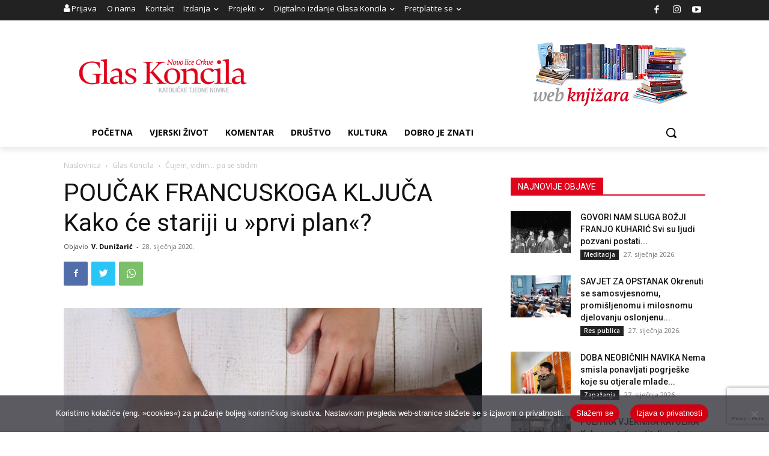

--- FILE ---
content_type: text/html; charset=utf-8
request_url: https://www.google.com/recaptcha/api2/anchor?ar=1&k=6LdAkoAUAAAAAIYRdkLx7_csStnjw-L6WY2aX7cP&co=aHR0cHM6Ly93d3cuZ2xhcy1rb25jaWxhLmhyOjQ0Mw..&hl=en&v=N67nZn4AqZkNcbeMu4prBgzg&size=invisible&anchor-ms=20000&execute-ms=30000&cb=cqi54pwsyi64
body_size: 48453
content:
<!DOCTYPE HTML><html dir="ltr" lang="en"><head><meta http-equiv="Content-Type" content="text/html; charset=UTF-8">
<meta http-equiv="X-UA-Compatible" content="IE=edge">
<title>reCAPTCHA</title>
<style type="text/css">
/* cyrillic-ext */
@font-face {
  font-family: 'Roboto';
  font-style: normal;
  font-weight: 400;
  font-stretch: 100%;
  src: url(//fonts.gstatic.com/s/roboto/v48/KFO7CnqEu92Fr1ME7kSn66aGLdTylUAMa3GUBHMdazTgWw.woff2) format('woff2');
  unicode-range: U+0460-052F, U+1C80-1C8A, U+20B4, U+2DE0-2DFF, U+A640-A69F, U+FE2E-FE2F;
}
/* cyrillic */
@font-face {
  font-family: 'Roboto';
  font-style: normal;
  font-weight: 400;
  font-stretch: 100%;
  src: url(//fonts.gstatic.com/s/roboto/v48/KFO7CnqEu92Fr1ME7kSn66aGLdTylUAMa3iUBHMdazTgWw.woff2) format('woff2');
  unicode-range: U+0301, U+0400-045F, U+0490-0491, U+04B0-04B1, U+2116;
}
/* greek-ext */
@font-face {
  font-family: 'Roboto';
  font-style: normal;
  font-weight: 400;
  font-stretch: 100%;
  src: url(//fonts.gstatic.com/s/roboto/v48/KFO7CnqEu92Fr1ME7kSn66aGLdTylUAMa3CUBHMdazTgWw.woff2) format('woff2');
  unicode-range: U+1F00-1FFF;
}
/* greek */
@font-face {
  font-family: 'Roboto';
  font-style: normal;
  font-weight: 400;
  font-stretch: 100%;
  src: url(//fonts.gstatic.com/s/roboto/v48/KFO7CnqEu92Fr1ME7kSn66aGLdTylUAMa3-UBHMdazTgWw.woff2) format('woff2');
  unicode-range: U+0370-0377, U+037A-037F, U+0384-038A, U+038C, U+038E-03A1, U+03A3-03FF;
}
/* math */
@font-face {
  font-family: 'Roboto';
  font-style: normal;
  font-weight: 400;
  font-stretch: 100%;
  src: url(//fonts.gstatic.com/s/roboto/v48/KFO7CnqEu92Fr1ME7kSn66aGLdTylUAMawCUBHMdazTgWw.woff2) format('woff2');
  unicode-range: U+0302-0303, U+0305, U+0307-0308, U+0310, U+0312, U+0315, U+031A, U+0326-0327, U+032C, U+032F-0330, U+0332-0333, U+0338, U+033A, U+0346, U+034D, U+0391-03A1, U+03A3-03A9, U+03B1-03C9, U+03D1, U+03D5-03D6, U+03F0-03F1, U+03F4-03F5, U+2016-2017, U+2034-2038, U+203C, U+2040, U+2043, U+2047, U+2050, U+2057, U+205F, U+2070-2071, U+2074-208E, U+2090-209C, U+20D0-20DC, U+20E1, U+20E5-20EF, U+2100-2112, U+2114-2115, U+2117-2121, U+2123-214F, U+2190, U+2192, U+2194-21AE, U+21B0-21E5, U+21F1-21F2, U+21F4-2211, U+2213-2214, U+2216-22FF, U+2308-230B, U+2310, U+2319, U+231C-2321, U+2336-237A, U+237C, U+2395, U+239B-23B7, U+23D0, U+23DC-23E1, U+2474-2475, U+25AF, U+25B3, U+25B7, U+25BD, U+25C1, U+25CA, U+25CC, U+25FB, U+266D-266F, U+27C0-27FF, U+2900-2AFF, U+2B0E-2B11, U+2B30-2B4C, U+2BFE, U+3030, U+FF5B, U+FF5D, U+1D400-1D7FF, U+1EE00-1EEFF;
}
/* symbols */
@font-face {
  font-family: 'Roboto';
  font-style: normal;
  font-weight: 400;
  font-stretch: 100%;
  src: url(//fonts.gstatic.com/s/roboto/v48/KFO7CnqEu92Fr1ME7kSn66aGLdTylUAMaxKUBHMdazTgWw.woff2) format('woff2');
  unicode-range: U+0001-000C, U+000E-001F, U+007F-009F, U+20DD-20E0, U+20E2-20E4, U+2150-218F, U+2190, U+2192, U+2194-2199, U+21AF, U+21E6-21F0, U+21F3, U+2218-2219, U+2299, U+22C4-22C6, U+2300-243F, U+2440-244A, U+2460-24FF, U+25A0-27BF, U+2800-28FF, U+2921-2922, U+2981, U+29BF, U+29EB, U+2B00-2BFF, U+4DC0-4DFF, U+FFF9-FFFB, U+10140-1018E, U+10190-1019C, U+101A0, U+101D0-101FD, U+102E0-102FB, U+10E60-10E7E, U+1D2C0-1D2D3, U+1D2E0-1D37F, U+1F000-1F0FF, U+1F100-1F1AD, U+1F1E6-1F1FF, U+1F30D-1F30F, U+1F315, U+1F31C, U+1F31E, U+1F320-1F32C, U+1F336, U+1F378, U+1F37D, U+1F382, U+1F393-1F39F, U+1F3A7-1F3A8, U+1F3AC-1F3AF, U+1F3C2, U+1F3C4-1F3C6, U+1F3CA-1F3CE, U+1F3D4-1F3E0, U+1F3ED, U+1F3F1-1F3F3, U+1F3F5-1F3F7, U+1F408, U+1F415, U+1F41F, U+1F426, U+1F43F, U+1F441-1F442, U+1F444, U+1F446-1F449, U+1F44C-1F44E, U+1F453, U+1F46A, U+1F47D, U+1F4A3, U+1F4B0, U+1F4B3, U+1F4B9, U+1F4BB, U+1F4BF, U+1F4C8-1F4CB, U+1F4D6, U+1F4DA, U+1F4DF, U+1F4E3-1F4E6, U+1F4EA-1F4ED, U+1F4F7, U+1F4F9-1F4FB, U+1F4FD-1F4FE, U+1F503, U+1F507-1F50B, U+1F50D, U+1F512-1F513, U+1F53E-1F54A, U+1F54F-1F5FA, U+1F610, U+1F650-1F67F, U+1F687, U+1F68D, U+1F691, U+1F694, U+1F698, U+1F6AD, U+1F6B2, U+1F6B9-1F6BA, U+1F6BC, U+1F6C6-1F6CF, U+1F6D3-1F6D7, U+1F6E0-1F6EA, U+1F6F0-1F6F3, U+1F6F7-1F6FC, U+1F700-1F7FF, U+1F800-1F80B, U+1F810-1F847, U+1F850-1F859, U+1F860-1F887, U+1F890-1F8AD, U+1F8B0-1F8BB, U+1F8C0-1F8C1, U+1F900-1F90B, U+1F93B, U+1F946, U+1F984, U+1F996, U+1F9E9, U+1FA00-1FA6F, U+1FA70-1FA7C, U+1FA80-1FA89, U+1FA8F-1FAC6, U+1FACE-1FADC, U+1FADF-1FAE9, U+1FAF0-1FAF8, U+1FB00-1FBFF;
}
/* vietnamese */
@font-face {
  font-family: 'Roboto';
  font-style: normal;
  font-weight: 400;
  font-stretch: 100%;
  src: url(//fonts.gstatic.com/s/roboto/v48/KFO7CnqEu92Fr1ME7kSn66aGLdTylUAMa3OUBHMdazTgWw.woff2) format('woff2');
  unicode-range: U+0102-0103, U+0110-0111, U+0128-0129, U+0168-0169, U+01A0-01A1, U+01AF-01B0, U+0300-0301, U+0303-0304, U+0308-0309, U+0323, U+0329, U+1EA0-1EF9, U+20AB;
}
/* latin-ext */
@font-face {
  font-family: 'Roboto';
  font-style: normal;
  font-weight: 400;
  font-stretch: 100%;
  src: url(//fonts.gstatic.com/s/roboto/v48/KFO7CnqEu92Fr1ME7kSn66aGLdTylUAMa3KUBHMdazTgWw.woff2) format('woff2');
  unicode-range: U+0100-02BA, U+02BD-02C5, U+02C7-02CC, U+02CE-02D7, U+02DD-02FF, U+0304, U+0308, U+0329, U+1D00-1DBF, U+1E00-1E9F, U+1EF2-1EFF, U+2020, U+20A0-20AB, U+20AD-20C0, U+2113, U+2C60-2C7F, U+A720-A7FF;
}
/* latin */
@font-face {
  font-family: 'Roboto';
  font-style: normal;
  font-weight: 400;
  font-stretch: 100%;
  src: url(//fonts.gstatic.com/s/roboto/v48/KFO7CnqEu92Fr1ME7kSn66aGLdTylUAMa3yUBHMdazQ.woff2) format('woff2');
  unicode-range: U+0000-00FF, U+0131, U+0152-0153, U+02BB-02BC, U+02C6, U+02DA, U+02DC, U+0304, U+0308, U+0329, U+2000-206F, U+20AC, U+2122, U+2191, U+2193, U+2212, U+2215, U+FEFF, U+FFFD;
}
/* cyrillic-ext */
@font-face {
  font-family: 'Roboto';
  font-style: normal;
  font-weight: 500;
  font-stretch: 100%;
  src: url(//fonts.gstatic.com/s/roboto/v48/KFO7CnqEu92Fr1ME7kSn66aGLdTylUAMa3GUBHMdazTgWw.woff2) format('woff2');
  unicode-range: U+0460-052F, U+1C80-1C8A, U+20B4, U+2DE0-2DFF, U+A640-A69F, U+FE2E-FE2F;
}
/* cyrillic */
@font-face {
  font-family: 'Roboto';
  font-style: normal;
  font-weight: 500;
  font-stretch: 100%;
  src: url(//fonts.gstatic.com/s/roboto/v48/KFO7CnqEu92Fr1ME7kSn66aGLdTylUAMa3iUBHMdazTgWw.woff2) format('woff2');
  unicode-range: U+0301, U+0400-045F, U+0490-0491, U+04B0-04B1, U+2116;
}
/* greek-ext */
@font-face {
  font-family: 'Roboto';
  font-style: normal;
  font-weight: 500;
  font-stretch: 100%;
  src: url(//fonts.gstatic.com/s/roboto/v48/KFO7CnqEu92Fr1ME7kSn66aGLdTylUAMa3CUBHMdazTgWw.woff2) format('woff2');
  unicode-range: U+1F00-1FFF;
}
/* greek */
@font-face {
  font-family: 'Roboto';
  font-style: normal;
  font-weight: 500;
  font-stretch: 100%;
  src: url(//fonts.gstatic.com/s/roboto/v48/KFO7CnqEu92Fr1ME7kSn66aGLdTylUAMa3-UBHMdazTgWw.woff2) format('woff2');
  unicode-range: U+0370-0377, U+037A-037F, U+0384-038A, U+038C, U+038E-03A1, U+03A3-03FF;
}
/* math */
@font-face {
  font-family: 'Roboto';
  font-style: normal;
  font-weight: 500;
  font-stretch: 100%;
  src: url(//fonts.gstatic.com/s/roboto/v48/KFO7CnqEu92Fr1ME7kSn66aGLdTylUAMawCUBHMdazTgWw.woff2) format('woff2');
  unicode-range: U+0302-0303, U+0305, U+0307-0308, U+0310, U+0312, U+0315, U+031A, U+0326-0327, U+032C, U+032F-0330, U+0332-0333, U+0338, U+033A, U+0346, U+034D, U+0391-03A1, U+03A3-03A9, U+03B1-03C9, U+03D1, U+03D5-03D6, U+03F0-03F1, U+03F4-03F5, U+2016-2017, U+2034-2038, U+203C, U+2040, U+2043, U+2047, U+2050, U+2057, U+205F, U+2070-2071, U+2074-208E, U+2090-209C, U+20D0-20DC, U+20E1, U+20E5-20EF, U+2100-2112, U+2114-2115, U+2117-2121, U+2123-214F, U+2190, U+2192, U+2194-21AE, U+21B0-21E5, U+21F1-21F2, U+21F4-2211, U+2213-2214, U+2216-22FF, U+2308-230B, U+2310, U+2319, U+231C-2321, U+2336-237A, U+237C, U+2395, U+239B-23B7, U+23D0, U+23DC-23E1, U+2474-2475, U+25AF, U+25B3, U+25B7, U+25BD, U+25C1, U+25CA, U+25CC, U+25FB, U+266D-266F, U+27C0-27FF, U+2900-2AFF, U+2B0E-2B11, U+2B30-2B4C, U+2BFE, U+3030, U+FF5B, U+FF5D, U+1D400-1D7FF, U+1EE00-1EEFF;
}
/* symbols */
@font-face {
  font-family: 'Roboto';
  font-style: normal;
  font-weight: 500;
  font-stretch: 100%;
  src: url(//fonts.gstatic.com/s/roboto/v48/KFO7CnqEu92Fr1ME7kSn66aGLdTylUAMaxKUBHMdazTgWw.woff2) format('woff2');
  unicode-range: U+0001-000C, U+000E-001F, U+007F-009F, U+20DD-20E0, U+20E2-20E4, U+2150-218F, U+2190, U+2192, U+2194-2199, U+21AF, U+21E6-21F0, U+21F3, U+2218-2219, U+2299, U+22C4-22C6, U+2300-243F, U+2440-244A, U+2460-24FF, U+25A0-27BF, U+2800-28FF, U+2921-2922, U+2981, U+29BF, U+29EB, U+2B00-2BFF, U+4DC0-4DFF, U+FFF9-FFFB, U+10140-1018E, U+10190-1019C, U+101A0, U+101D0-101FD, U+102E0-102FB, U+10E60-10E7E, U+1D2C0-1D2D3, U+1D2E0-1D37F, U+1F000-1F0FF, U+1F100-1F1AD, U+1F1E6-1F1FF, U+1F30D-1F30F, U+1F315, U+1F31C, U+1F31E, U+1F320-1F32C, U+1F336, U+1F378, U+1F37D, U+1F382, U+1F393-1F39F, U+1F3A7-1F3A8, U+1F3AC-1F3AF, U+1F3C2, U+1F3C4-1F3C6, U+1F3CA-1F3CE, U+1F3D4-1F3E0, U+1F3ED, U+1F3F1-1F3F3, U+1F3F5-1F3F7, U+1F408, U+1F415, U+1F41F, U+1F426, U+1F43F, U+1F441-1F442, U+1F444, U+1F446-1F449, U+1F44C-1F44E, U+1F453, U+1F46A, U+1F47D, U+1F4A3, U+1F4B0, U+1F4B3, U+1F4B9, U+1F4BB, U+1F4BF, U+1F4C8-1F4CB, U+1F4D6, U+1F4DA, U+1F4DF, U+1F4E3-1F4E6, U+1F4EA-1F4ED, U+1F4F7, U+1F4F9-1F4FB, U+1F4FD-1F4FE, U+1F503, U+1F507-1F50B, U+1F50D, U+1F512-1F513, U+1F53E-1F54A, U+1F54F-1F5FA, U+1F610, U+1F650-1F67F, U+1F687, U+1F68D, U+1F691, U+1F694, U+1F698, U+1F6AD, U+1F6B2, U+1F6B9-1F6BA, U+1F6BC, U+1F6C6-1F6CF, U+1F6D3-1F6D7, U+1F6E0-1F6EA, U+1F6F0-1F6F3, U+1F6F7-1F6FC, U+1F700-1F7FF, U+1F800-1F80B, U+1F810-1F847, U+1F850-1F859, U+1F860-1F887, U+1F890-1F8AD, U+1F8B0-1F8BB, U+1F8C0-1F8C1, U+1F900-1F90B, U+1F93B, U+1F946, U+1F984, U+1F996, U+1F9E9, U+1FA00-1FA6F, U+1FA70-1FA7C, U+1FA80-1FA89, U+1FA8F-1FAC6, U+1FACE-1FADC, U+1FADF-1FAE9, U+1FAF0-1FAF8, U+1FB00-1FBFF;
}
/* vietnamese */
@font-face {
  font-family: 'Roboto';
  font-style: normal;
  font-weight: 500;
  font-stretch: 100%;
  src: url(//fonts.gstatic.com/s/roboto/v48/KFO7CnqEu92Fr1ME7kSn66aGLdTylUAMa3OUBHMdazTgWw.woff2) format('woff2');
  unicode-range: U+0102-0103, U+0110-0111, U+0128-0129, U+0168-0169, U+01A0-01A1, U+01AF-01B0, U+0300-0301, U+0303-0304, U+0308-0309, U+0323, U+0329, U+1EA0-1EF9, U+20AB;
}
/* latin-ext */
@font-face {
  font-family: 'Roboto';
  font-style: normal;
  font-weight: 500;
  font-stretch: 100%;
  src: url(//fonts.gstatic.com/s/roboto/v48/KFO7CnqEu92Fr1ME7kSn66aGLdTylUAMa3KUBHMdazTgWw.woff2) format('woff2');
  unicode-range: U+0100-02BA, U+02BD-02C5, U+02C7-02CC, U+02CE-02D7, U+02DD-02FF, U+0304, U+0308, U+0329, U+1D00-1DBF, U+1E00-1E9F, U+1EF2-1EFF, U+2020, U+20A0-20AB, U+20AD-20C0, U+2113, U+2C60-2C7F, U+A720-A7FF;
}
/* latin */
@font-face {
  font-family: 'Roboto';
  font-style: normal;
  font-weight: 500;
  font-stretch: 100%;
  src: url(//fonts.gstatic.com/s/roboto/v48/KFO7CnqEu92Fr1ME7kSn66aGLdTylUAMa3yUBHMdazQ.woff2) format('woff2');
  unicode-range: U+0000-00FF, U+0131, U+0152-0153, U+02BB-02BC, U+02C6, U+02DA, U+02DC, U+0304, U+0308, U+0329, U+2000-206F, U+20AC, U+2122, U+2191, U+2193, U+2212, U+2215, U+FEFF, U+FFFD;
}
/* cyrillic-ext */
@font-face {
  font-family: 'Roboto';
  font-style: normal;
  font-weight: 900;
  font-stretch: 100%;
  src: url(//fonts.gstatic.com/s/roboto/v48/KFO7CnqEu92Fr1ME7kSn66aGLdTylUAMa3GUBHMdazTgWw.woff2) format('woff2');
  unicode-range: U+0460-052F, U+1C80-1C8A, U+20B4, U+2DE0-2DFF, U+A640-A69F, U+FE2E-FE2F;
}
/* cyrillic */
@font-face {
  font-family: 'Roboto';
  font-style: normal;
  font-weight: 900;
  font-stretch: 100%;
  src: url(//fonts.gstatic.com/s/roboto/v48/KFO7CnqEu92Fr1ME7kSn66aGLdTylUAMa3iUBHMdazTgWw.woff2) format('woff2');
  unicode-range: U+0301, U+0400-045F, U+0490-0491, U+04B0-04B1, U+2116;
}
/* greek-ext */
@font-face {
  font-family: 'Roboto';
  font-style: normal;
  font-weight: 900;
  font-stretch: 100%;
  src: url(//fonts.gstatic.com/s/roboto/v48/KFO7CnqEu92Fr1ME7kSn66aGLdTylUAMa3CUBHMdazTgWw.woff2) format('woff2');
  unicode-range: U+1F00-1FFF;
}
/* greek */
@font-face {
  font-family: 'Roboto';
  font-style: normal;
  font-weight: 900;
  font-stretch: 100%;
  src: url(//fonts.gstatic.com/s/roboto/v48/KFO7CnqEu92Fr1ME7kSn66aGLdTylUAMa3-UBHMdazTgWw.woff2) format('woff2');
  unicode-range: U+0370-0377, U+037A-037F, U+0384-038A, U+038C, U+038E-03A1, U+03A3-03FF;
}
/* math */
@font-face {
  font-family: 'Roboto';
  font-style: normal;
  font-weight: 900;
  font-stretch: 100%;
  src: url(//fonts.gstatic.com/s/roboto/v48/KFO7CnqEu92Fr1ME7kSn66aGLdTylUAMawCUBHMdazTgWw.woff2) format('woff2');
  unicode-range: U+0302-0303, U+0305, U+0307-0308, U+0310, U+0312, U+0315, U+031A, U+0326-0327, U+032C, U+032F-0330, U+0332-0333, U+0338, U+033A, U+0346, U+034D, U+0391-03A1, U+03A3-03A9, U+03B1-03C9, U+03D1, U+03D5-03D6, U+03F0-03F1, U+03F4-03F5, U+2016-2017, U+2034-2038, U+203C, U+2040, U+2043, U+2047, U+2050, U+2057, U+205F, U+2070-2071, U+2074-208E, U+2090-209C, U+20D0-20DC, U+20E1, U+20E5-20EF, U+2100-2112, U+2114-2115, U+2117-2121, U+2123-214F, U+2190, U+2192, U+2194-21AE, U+21B0-21E5, U+21F1-21F2, U+21F4-2211, U+2213-2214, U+2216-22FF, U+2308-230B, U+2310, U+2319, U+231C-2321, U+2336-237A, U+237C, U+2395, U+239B-23B7, U+23D0, U+23DC-23E1, U+2474-2475, U+25AF, U+25B3, U+25B7, U+25BD, U+25C1, U+25CA, U+25CC, U+25FB, U+266D-266F, U+27C0-27FF, U+2900-2AFF, U+2B0E-2B11, U+2B30-2B4C, U+2BFE, U+3030, U+FF5B, U+FF5D, U+1D400-1D7FF, U+1EE00-1EEFF;
}
/* symbols */
@font-face {
  font-family: 'Roboto';
  font-style: normal;
  font-weight: 900;
  font-stretch: 100%;
  src: url(//fonts.gstatic.com/s/roboto/v48/KFO7CnqEu92Fr1ME7kSn66aGLdTylUAMaxKUBHMdazTgWw.woff2) format('woff2');
  unicode-range: U+0001-000C, U+000E-001F, U+007F-009F, U+20DD-20E0, U+20E2-20E4, U+2150-218F, U+2190, U+2192, U+2194-2199, U+21AF, U+21E6-21F0, U+21F3, U+2218-2219, U+2299, U+22C4-22C6, U+2300-243F, U+2440-244A, U+2460-24FF, U+25A0-27BF, U+2800-28FF, U+2921-2922, U+2981, U+29BF, U+29EB, U+2B00-2BFF, U+4DC0-4DFF, U+FFF9-FFFB, U+10140-1018E, U+10190-1019C, U+101A0, U+101D0-101FD, U+102E0-102FB, U+10E60-10E7E, U+1D2C0-1D2D3, U+1D2E0-1D37F, U+1F000-1F0FF, U+1F100-1F1AD, U+1F1E6-1F1FF, U+1F30D-1F30F, U+1F315, U+1F31C, U+1F31E, U+1F320-1F32C, U+1F336, U+1F378, U+1F37D, U+1F382, U+1F393-1F39F, U+1F3A7-1F3A8, U+1F3AC-1F3AF, U+1F3C2, U+1F3C4-1F3C6, U+1F3CA-1F3CE, U+1F3D4-1F3E0, U+1F3ED, U+1F3F1-1F3F3, U+1F3F5-1F3F7, U+1F408, U+1F415, U+1F41F, U+1F426, U+1F43F, U+1F441-1F442, U+1F444, U+1F446-1F449, U+1F44C-1F44E, U+1F453, U+1F46A, U+1F47D, U+1F4A3, U+1F4B0, U+1F4B3, U+1F4B9, U+1F4BB, U+1F4BF, U+1F4C8-1F4CB, U+1F4D6, U+1F4DA, U+1F4DF, U+1F4E3-1F4E6, U+1F4EA-1F4ED, U+1F4F7, U+1F4F9-1F4FB, U+1F4FD-1F4FE, U+1F503, U+1F507-1F50B, U+1F50D, U+1F512-1F513, U+1F53E-1F54A, U+1F54F-1F5FA, U+1F610, U+1F650-1F67F, U+1F687, U+1F68D, U+1F691, U+1F694, U+1F698, U+1F6AD, U+1F6B2, U+1F6B9-1F6BA, U+1F6BC, U+1F6C6-1F6CF, U+1F6D3-1F6D7, U+1F6E0-1F6EA, U+1F6F0-1F6F3, U+1F6F7-1F6FC, U+1F700-1F7FF, U+1F800-1F80B, U+1F810-1F847, U+1F850-1F859, U+1F860-1F887, U+1F890-1F8AD, U+1F8B0-1F8BB, U+1F8C0-1F8C1, U+1F900-1F90B, U+1F93B, U+1F946, U+1F984, U+1F996, U+1F9E9, U+1FA00-1FA6F, U+1FA70-1FA7C, U+1FA80-1FA89, U+1FA8F-1FAC6, U+1FACE-1FADC, U+1FADF-1FAE9, U+1FAF0-1FAF8, U+1FB00-1FBFF;
}
/* vietnamese */
@font-face {
  font-family: 'Roboto';
  font-style: normal;
  font-weight: 900;
  font-stretch: 100%;
  src: url(//fonts.gstatic.com/s/roboto/v48/KFO7CnqEu92Fr1ME7kSn66aGLdTylUAMa3OUBHMdazTgWw.woff2) format('woff2');
  unicode-range: U+0102-0103, U+0110-0111, U+0128-0129, U+0168-0169, U+01A0-01A1, U+01AF-01B0, U+0300-0301, U+0303-0304, U+0308-0309, U+0323, U+0329, U+1EA0-1EF9, U+20AB;
}
/* latin-ext */
@font-face {
  font-family: 'Roboto';
  font-style: normal;
  font-weight: 900;
  font-stretch: 100%;
  src: url(//fonts.gstatic.com/s/roboto/v48/KFO7CnqEu92Fr1ME7kSn66aGLdTylUAMa3KUBHMdazTgWw.woff2) format('woff2');
  unicode-range: U+0100-02BA, U+02BD-02C5, U+02C7-02CC, U+02CE-02D7, U+02DD-02FF, U+0304, U+0308, U+0329, U+1D00-1DBF, U+1E00-1E9F, U+1EF2-1EFF, U+2020, U+20A0-20AB, U+20AD-20C0, U+2113, U+2C60-2C7F, U+A720-A7FF;
}
/* latin */
@font-face {
  font-family: 'Roboto';
  font-style: normal;
  font-weight: 900;
  font-stretch: 100%;
  src: url(//fonts.gstatic.com/s/roboto/v48/KFO7CnqEu92Fr1ME7kSn66aGLdTylUAMa3yUBHMdazQ.woff2) format('woff2');
  unicode-range: U+0000-00FF, U+0131, U+0152-0153, U+02BB-02BC, U+02C6, U+02DA, U+02DC, U+0304, U+0308, U+0329, U+2000-206F, U+20AC, U+2122, U+2191, U+2193, U+2212, U+2215, U+FEFF, U+FFFD;
}

</style>
<link rel="stylesheet" type="text/css" href="https://www.gstatic.com/recaptcha/releases/N67nZn4AqZkNcbeMu4prBgzg/styles__ltr.css">
<script nonce="VxgM1chF5TOj5db6ceHhCg" type="text/javascript">window['__recaptcha_api'] = 'https://www.google.com/recaptcha/api2/';</script>
<script type="text/javascript" src="https://www.gstatic.com/recaptcha/releases/N67nZn4AqZkNcbeMu4prBgzg/recaptcha__en.js" nonce="VxgM1chF5TOj5db6ceHhCg">
      
    </script></head>
<body><div id="rc-anchor-alert" class="rc-anchor-alert"></div>
<input type="hidden" id="recaptcha-token" value="[base64]">
<script type="text/javascript" nonce="VxgM1chF5TOj5db6ceHhCg">
      recaptcha.anchor.Main.init("[\x22ainput\x22,[\x22bgdata\x22,\x22\x22,\[base64]/[base64]/[base64]/[base64]/[base64]/UltsKytdPUU6KEU8MjA0OD9SW2wrK109RT4+NnwxOTI6KChFJjY0NTEyKT09NTUyOTYmJk0rMTxjLmxlbmd0aCYmKGMuY2hhckNvZGVBdChNKzEpJjY0NTEyKT09NTYzMjA/[base64]/[base64]/[base64]/[base64]/[base64]/[base64]/[base64]\x22,\[base64]\\u003d\\u003d\x22,\x22f0I4woRMflZ3w4DDmsO/w6LCpx0xwolPdiMWwo9ow5/CiB56wptHHsKjwp3CtMO9w7Anw7lqLsObwqbDm8KhJcOxworDvWHDigXCq8Oawp/DuxcsPwRowp/DnhrDlcKUAxrCvjhDw7fDhRjCrAosw5RZwqDDpsOgwpZJwqbCsAHDh8OBwr0yMAkvwrkeOMKPw7zCpE/DnkXCqCTCrsOuw5xrwpfDkMKfwpvCrTFKdMORwo3DsMKBwowUDlbDsMOhwoI9QcKsw5bCvMO9w6nDp8KSw67DjS/Dr8KVwoJBw6p/[base64]/DmBDCtmrCng3Dv8Ojw4ttHMKIwo1+acKDHMOzCsO5w4/CosKww6R7wrJHw5TDhSk/w7MbwoDDgw1EZsOjXsOlw6PDncOnSAI3wqLDvAZDQQNfMx7Di8KrWMKDSDA+ecO5QsKPwozDi8OFw4bDucKLeGXCocOKQcOhw5nDpMO+dXbDtVgiw6XDiMKXSQ3CtcO0worDpVnCh8OuUMOmTcO4YMKww5/[base64]/NsOAwpxfHsKfwq0uKTAyw4HDkMOaOsOWcRcRwrdAf8KKwoh6Nz5zw5rDm8OPw6AdZEvCp8OjPsOxwpXCgcK/w4zDnjzCo8O8B37DgmXCsFjDtRVMBMKEwrfCghjCnlcXcTzDoEY0w7PDusOdHXMRw7Z6wpIbwpPDp8O5w5knwq80wqrDh8KjDcOaZ8KXB8OjwqTCqcKhwpA9WMO3X0BVw6/[base64]/Cs8O6JcO2BRgVw4jCsjoawqdtTMOwwpvCrmnChcKhwpJbEsO+w57CmwjDqRHDgMOPEyo6wq4pNDRjRsOAw64sEWTDg8OHwpw2wpPDvMOzDEwzw60xw5jCpMK8XVFRMsKCY2pCwrgBw67DoFAmFsKvw6EXA1leAVdjMl8xw6A/YsKDOsO1RA3CtcOVeHnDpFzCusKpVMOQNk4YZ8O7w6lVYcOMVCjDgcKGYcKpw5pawrcRHSTDuMO2d8Ohf2TCt8O7w54Nw4wJw4XCj8Ovw7UkYk0pW8KEw6gaaMOYwqEOwqJ3w4pJZ8KER3/CqsO8K8KafMOSJwDCvcORwrHDjcOjSF4Zw4fCrCA1GyTChFLDgRw/w6/DsQvCvQ8yX0DCjVtCwr7DncOQw7vDgioOw7bDq8ORwprCmikXHMKPwoAWwrk3acKcAxrChMKoYsKxCAHCmsKDwpJRw5EPI8KHwo/DkjcEw7DDgsOFBiXCrzcdw4dgw7rDlsOjw7QOwoLCqHoCw60qw6c4SErCpMOIJ8OOFsOcG8KLWcK2CF5SQShnZ3TCjsOjw5bCnl1awpJxwqPDgMOzSsK5wpfCjSM3wq9eelnDvw/[base64]/DvMKdCsOlZsKOwo9YwrzClDQ6wpEVWXnDgTwiw6snOWTCm8OCRhtWXXLDh8OLXSbCrxvDrTJrdDR8wpnDjX3Ds2R7wr3DuDQSwqsuwpYaJMOCw7BJDFLDp8Ktw79cBwI/HMO0w6vDvmUbbyDDnEDDtcObw7prwqPDgBPDhMKUQsO3wo/DgcO/w69LwpoDw5/[base64]/CiwPClExFwrhtbUEvw7jCgcKbUTbDncOEw4PCuVZTwpl4w4LDmxPCgcKuCMKDwobDgMKAwprCt13DmsOlwpFSGk7DvcKqwrHDtQp1w7xKLR3DoypgdsKTw7/CigMBw7x0LU/DocKOcGN2XHoawo7Cl8OuXR/[base64]/[base64]/[base64]/[base64]/CmcKyw64Lw7fDjzJRw4hgwrVvMA8kD8KvO2fDunHCh8Onw4RSw4R1w78CIXBYRcKZJCfDtcKhacO8enAMGGjDmHNCw6DDl2N3W8K4w7BJw6NUwpg/w5BMQ3Y7XMKiYcOPw71WwqJTw7XDg8K9PcKPwqtKMVIgacKBwr5fJFEgMS1kwqLCmMOMOcKKF8O/[base64]/DhkNswoUfTMKMdhrCvyPCkcOKw5/[base64]/Z2xYw6VuwrzDrsKWR8Klwp46w7HDnMO2wovDrRsGB8KGw7TDpn/DgMKaw5FOwrYuwozCj8O1wq/CmAh6wrNqwpcKwp/DvwPDrnJIYFNVCsONwplTHsOYw5nDuljDgsOuw5liZMOCd33CosKoAA8DdAYKwod7wp5OcV3Di8OQVnXDpcKeFlAMwoNNKMKTw6/Coi3Dmk3Cl3fCsMKewqnCvMONdsKydlnDinBJw6VNU8O8w7hsw68MBsOyMR3DrsKaU8KJw6fDosK7U1o9C8K8wqTDsFRPwpLChWPCvMO3eMO2SBTDmDHCvz/CiMOMJGDDtCAKwoxzLW94CcOcw61IE8KEw4TDo2bCqXLCrsKzwqXDtmhDw5nDmRMmCsOfwqnDiw7CgiNCw4TCuncWwozCuMKvSMOKTsKLw4/[base64]/CiAzDucKCEsOWwq/Dv0nCkD9pf8OGECNxBMOEw6B5wqAZwoLCgMOrMSokw4nChi7DoMK2czllwqHCszzCvsOkwoDDtUDCpRkzAWHDt3dvJsKvw7zClD3DjsK5PDbCmkBUNRcDc8KaWz7CmMOVwoMzwo0tw5tNQMKOwqfDq8Oiwo7Dr1/Cmm8+P8K2EMOcC1nCocORYSoLRMO1GU1sGBbDrsO3wqrDiVXDg8KMw7Aow58cwrM8w4xha3fChMOEGcKBH8OhAsOwQcKgw6IZw4xBaQwCTG4Tw6DDjAXDoltHwqvCg8OJai8pMA3CucK/RhU+E8K2KSfCi8KuAEAnwo5uwpXCscO4TkfCqw3DlsOYwoTCuMK8fTXCuVHDo0/DgMO4XnLCjxVXBhbDqyosw5rCu8K2XTjDjQQKw6XCs8Ktw6vCl8KbZmdOZFYzCcKbwpgjN8OrBmN/[base64]/[base64]/DvsKxw5XDhBU7LsKNw7rDl8KkDMOXw7sXwpHDm8OCw63DrMO8woLDtsOcGhUkYR4Ow61jDsOOLsKMfSdcBTxSw4DChMOPwrh4wpLDqBolwqA1wqvCkwbCjjNCwo7Dog7CmMK6XSxfTQnCv8KoacOUwqo4K8K/wq7CuGrCqsKpGMObBBTDpDIvwpjClCDCozgBScKywrbDvW3ClsKpPsKiVikeG8OGw5gsDmjCrXnCp3hVZ8OYTMOgwr/DmA7Dj8OxQzvCswjCgXo4f8KYwpfCkBzDmhXCik/DinbDknnChglsGmTCnsKCBcKzwq3CtsO4DQITwrXDiMOnwpwyEDQDM8KEwrtCL8K7w59xw7TCsMKFDn9BwpnCtT4nwqLDmwYRwpYHwocDSHLCrsOXw5DCgMKjaALCpnHClMKVNMOSwoE/W2jDlmjDrkpFH8Kgw6poZMKUNS7CsEzDqQVhw7NJCTXDr8Kvwq4aw7TDl1/[base64]/DgMKGw4bDoRRfw7IbJBt1w5QhAcKNHsOdwoFwJS1gw5xNORjCkEJobsOVdzo3bMKRw4/CqjxnScKPcsKdbMOKJifDqX/Dg8OgwrjDmsK/wrPDmMKiFMOawr1ZbMO+w5sLwoLCojs7wotyw7LDpSDDjngoFcOoMsOQFQVdwosgQMKjT8K6eysoDi/[base64]/DucO0IMK9e8OEw4XChcOcRGbDi8Knw4vDkQ4owq5sw7rDscKQDMKgNsO2GiRFwq1mdMONMHlEwoHDv0HCqWtrwoo9OSLDnsOEMFU5Wj/[base64]/CuVjDmcOhw63Dj8KOAMO9w7bDjBJgwrdqC8OwwpTDnldnPkPDgjQUw6jCk8KmesK0w7fDnMKeJcKXw7t2WcOob8K/DMK2FHYnwp1MwplbwqB1wrHDo2xLwpZPfmHCmXcYwoHDn8KWHAEePE55QRzDjcObwrXCuBJFw6kYPxlqAFB0wrJne3Mye20rEAHDjjIew4TDoXPDusKGw5vCrFRdDHM9wqbDunPCiMOlw4h4wqFYw7PDrMOXwpt+S1/DhMKHwoB4wr91wqHCrcOFw5vDhXRqRRVYw4lxKlgEQ3PDhcK3wrJ4UlptX1ZlwoHCslPDtUjDnDfCugPDocKzTBY2w5LDuCFyw7HCmcOsSCzDicOnTsKtwqpDHMKxwq5tGhrDiF7Dt2PCjmYJwrM7w5c9RcKjw41BwpNDBkFcwq/CigTDmR8Xw4BiPhXCocKRaAkGwqpwSsOlV8O8wqXDl8KOPW1pwoNPwqcLVMO3w5Rue8K5w69iN8KJwr1YOsO4w4YlWMKJFcOcXsKHOMOSc8OPMC/[base64]/DtsKiVHRnIwvDssKvAcOJwqrDv8K/[base64]/LsOywqrCjixsGRAeKhrDlMKzwq1Ewp1DwqNkb8KbGMOxwpbCuxTClAUJw61VDTzDn8KhwoN5XEJaGMKQwqw+ecO8amd/w5APwpg7IwbCg8OTw6vCrcO5ESB4w6TCn8K6w4/DmRDDsDTDpTXCkcOAw4kew4AJw6/[base64]/DoMOaw5zDncOlTsOpwp/CvMKkwqPCiAB+wrMUf8OJwoxJwq9Dw4PDhMO/[base64]/DlMOSw6VufcKEwqtzZMKUw5sbWsORFFLCqMKTaDDCiMO9FEEEGcOUw5pTdR1xJHbCisOnbldXNxrCohI9woLCuFZTwq3Ch0HDiQgBwp/Dk8OGeRjCgsOTacKYwrNtZ8Ohwoohw6NpwqbCrMOIwqITYDbDvMOBL1AGwq/[base64]/Dh8OAEsKnw4vDklXClMOfZcKbwpAFOAnCgcOjDcOlwpZbwoxaw6UqN8K+X2lFwqJ1w6oOJsKPw47Ci0YvYMOWajZAwpXDgcOfwpoBw4oSw44Wwr7DhMKPT8OGEsOdwrJUwqHClGTCs8O8C2pdFMOvGcKcSFN8D23CmsKYU8Ksw7wfKsKewrh5w4VTwrp0RMKFwr/[base64]/[base64]/ChsKpw4FqV8K1YU/DgT3DnsOnw6QQbsKQw5t+QcOMwrPCvMKyw6XDg8KzwoRaw7cpQ8KPwo0kwpXCtRV/[base64]/[base64]/w7ZRw7M2LENvCWoCwrvDv2pDBMOawqDCucOkVhXDqMOodUAvwoRlPMOSw47DpcORwrl1CmIQwoZDUMKfNhjDncK3wrYtw6vDssOhM8K5E8OSN8ORA8KWw6fDs8OmwqvDvyPCusOSQMOHwqIFPFrDlTvCosOiw4LCmMKBw6/Cq2fClsOzwqJ0acKzfMKOfnsfw6tbw7keflIFDMOJfT/Dvz/ChsOnSirCoWzDlUwoOMOcwpbCtcOyw6BNw6wRw7dsccOxUMK+b8KKwog2WMKXwoNVEw3CmsO5TMK2wrLCgcOsFMKWZgHDtF1Ww6ZgUnvCogEnAsKgwrjDvX/[base64]/[base64]/DpMOHw5JKXmcVwpzCiMKbw6ZPfsO0XMKVwq4EXcKbwr5sw6TClcOyX8OJw67DosKTKHvDoi/DnsKJwqLCncO2bHNUNsOXHMOPwqk4wrISIG8DWx9cwrLCrVXCm8KrXTzDlknCuFEvRlHDozcXK8KQfsOHMF3Cq3PDnMKfwrp3wpNSBQbCksKow487JFLCpQDDlFl/HMOfwoDDhhptw5LCq8O3a3EZw4fCnsO7chfCgGwPw5wad8ORacKFw6DChVXDk8KVw7nClcKFwoQvVcOswrLDqw9pwp/ClMOBbyjCgDMqHyfCinPDt8Ofw4U0Lj3Dg3XDtcOCwoItwoDDknTDtCIDwrDCrwXCh8OqNV4+BEnCpTjDv8OWw73CqcKvT3jCrlHDpsO/V8O8w6XCrAZ0w6M4FMKoVytcf8K5w5YKw6vDqUZHZcKpO0lew6fCqcO/[base64]/CrsOpV8Oew53CgBzCokYoTCUlZEvDtcKBwo/[base64]/Dj8KkwrbCo8KeZ1HDsBrDv8KAwpgDTATCj8O8w5LCqcKBDsKiw7YgGWLCuyRXFBvDn8KcMBzDpFPCjCVCwqVfcRXClgUBw7TDtTEswobCgsORw4PCjDDDuMKqwpRfw4HDscKmw4pmw60Vw4/[base64]/w79bWMKSA2vCrsK9cmdNwp3CpxB5GsOBwo9fPcKsw6Buw4oMw4wZw60CL8O+wrjDn8OOwpbCgcKWCHDDvmDDok/ChSZuwq/CoTB+ZsKQw4A6Y8KhLhApGCdhCsOyw5fDqcK2w6DCkMOwX8OaUU0ZKsKgRFgQw5HDosOsw5jCtsObw4odw658KMOEwrXDqQbDkTkVw79Owpt+wqvComUhAkgvwq4Gw6nCjcK4QEssfsKkwp4jGkwEwqd/w7VTAltow5nClBXCuBU1a8KweDLCs8O4NEt3MF7DjMOpwqvCixMrUcOjwqTCtj5JO0TDpQrDuG4lwpI3CcKfw5DCpsKjBC8owpbCkTvCqTd4w4w4w5zDpDtNTgJBwqfCpMKWd8KxIjPDkE3DvsKtw4HDvkZEFMK1Y07CkVnClcO/w7t7VmjDrsKCZUUVIlTDkcOBwp5Hw6PDkcO/w4jDqcO1wr/Cij7Cg2ERIWRXw5LCpMOiTxHDoMOqwq1Jw53Dh8KBwqDCk8O3wrLCk8OIwqvCucKtTMOXccKXwrPCgV5Aw6zDhQkKa8KOE1ggAMOaw45cwolRw6TDvMOROF95wrMkc8OXwrYDw4PCr2rCi3fCq2UNwr7CtVRRw61TNm/CkQvDuMOhHcOaQyo/XMOMfMObExDDoBnCrcKYYxPDu8OdwqvCiRNUVcOad8Kww7chUcKJw5PCuh1swp3CusOMZyXDqBLCv8OTw4DDkwHDu0wjVsKSaCDDkVvCv8OVw4FbYMK7dhcaYsKgwqnCuwvDvcKkKsOxw4XDkMKDwqsJXTvCrm3DswpEw6VHwp7DnsK5w7/[base64]/[base64]/CncK0wonCk8OGScOkXsOyFMKZSQbDkcKcWRA2wrRKM8OQw5o/woXDv8KANxZbwoEnQMKmbMK2EjbDl2nDocKseMObcMOycsKmZnFAw4gkwpkHw4xVecOTw5nCmVzDvsO1w7/CjMKgw57CqsKBw7fClMOGw7HDrj9EfFdGWcKOwpFJZVfCpRzDjirCu8KxHcK6w78IIsKwSMKhV8KTckFFNsOaIk1rYRbDgXzCpAprMsO4w7XDuMOtw6A4OlrDtXYiwobDmxXCpH5SwoHDmMKFGRvDglLCtcONImzDnFvDrMO2FsOzZsKqw4/DhMK+wog5w5vCgsO/UDrClRDCg0fCk21Dw6HDtxdUFHMKHMO2ZMK3w4LCpsKFHcOGw48ZM8KqwqTDkMKUw4/DscK2wpfCohXCgRPCqmtHJVjDuTHDhxbCmMKiB8KWUXQ7A3fCksO6CVPDkcK9w6fDmsOmXjQ5w6LClgbDk8Kuwq1Xw4ZwVcK0ZcOkRsKMExHDhk3CnMO8F0BBw40qwq1kwrzCuV5mPBQ6EcKlwrJbXizCq8KmdsKAA8KPw7BJw4LDiA3CuR3DlwDDnsKRf8K/Km15OjZfd8K1GMO8W8OTY2QTw6HCnnfDqcO6d8KnwrLCg8OPwpphTMKiwqXCmwDCi8KLw6fCkzNvw5F4w5fCv8KZw5bCtGXDsQ8DwqTDvcKTw5wGwqvDsjIewrbDi0lAJMOBNsOywo1Ew6h0w7bCnMOWHwtyw4lXw7/CiWbDnlnDiV7DmiYMw5dmYMK6en7DjxoYJnoSVMOXwoXDhxVDw7nDjMOdw4/DlF1RFlsUw4bCsV3DvWp8IQAdHcKfw51GKcOhw4bDni0wGsO2wqnChcKkZcOzF8Opwp8ZWsOsJUs/asOowqbCpcOQwo44w6s3dy3CmSLDvcOTw6DDk8OjcCxzcTkZE3XCnk/CjGrCjxIBw5DCmEXCvynCmMKew44cwpkYCGBFNsOow5jDoS4kw5HCii9GwojCnUwiw5sMw69Mw7cGwp7CgcOPO8OXwqVbYi07w43DhkzCosK/VXJpwqDCki8TQcKqJSEHOhodPsONwrrDucKIc8KjwpTDrh7ClCTCpHUPw6vCkArDuzXDn8OPRngtwo/DpTrDiX/CvsO3c28uI8KWwq9MdgbCj8Kew4rCjcOJQsOJwrZpayk+ECTCrj3DgcO9AcKOLHnCnEAKQsKbw5Y0w7BTw7TDo8Ohw4jCrsOBCMOKZkrDscO6wo7DuEF/wrlrUcKTwqd5ZsOXCU7DnGTCtAQHLcKDV3DDhsKBwrPCrRfDozvCucKFRG8Dwr7CjyHCmXTCtCF4AMKhasOQB2rDl8KIwrbDpMKOcy7CpWsoK8O9G8KPwqglw7bCk8OwGcKRw47CtwPCkgHCmm8sTMKOcTE0w7PCuQwMYcOfwqfCh1bCrTgOwo9Pwrp5J0LCr2jDiU/Doy/[base64]/CpzYVwpLCjgXDt1XDuD5/UMOxwrFow58UPMOiwonDt8KUTS/CgBspbSDCocOHFsKfwr/DlxDCoy8IZ8KDw4xgwrR2Bigfw7jCmMKLfcO0S8Kqwp5ZwpPDviXDrsO/IRDDlz/CrsOzw5FTYArCgkcfwr8Pw7psEWzDhMK1w7ptcyvChsOlSXXDmnwbw6bComLCqEvDvxYnwr3Cp0/[base64]/CicKZw4vCqsK7VcKIAhBvUgvCo8O9wrkcwrdsE1Yhw4/Ct1vDvsOqwozCnsOmwoTDmsOTwpsGBMKaejDDqnnDvMOaw5s9G8KifhHCjHHCmcOiw4bDpcOeVSnCgcOSJnzCvS0RXsO/[base64]/CnSA3wo04R0jCkMOCwprCsD7CtgPDqwFbw7bDvsK3w7w/wrRKfFHDp8KPw7HDkMK6bcOWAsKfwq5Pw5EqUTjDlMKhwrnDlzFEb0zCmMOef8KSwqJ9w7zCr2J9MsOtYcKHfnbDnXxdEzzDv0vDoMKgwpABT8Ouf8K7w4dMIcKuGcK7w6/Ck3HCrMOJw4ooP8K2TyltBsORw4bDpMOEw5TDhABOwrtvw47CmiJZaxB/w6rDgTvDpmhObH4UaSQ5w4fCjj1bKFFcUMK1wr4Bw4rCoMO8eMONwo5tO8K1GMKuc1pJw67CsUnDtsO8wqjCuFXCuw7DnDAQOCQsei5sV8K0wqF3wpBDcSsOw6fCpWJqw5vCvE9awqYAJE/Cq0g6w7fCksKDw49uTFvCnFzDvsOfBsKowrfDij4+MMKhwqbDhsKwMUg2wpHCiMOyF8OWwozDtSvDiF8UBsK/[base64]/[base64]/DmWkxwr57w6l4wqfClD/CuMOFWW3Dgk7DmsOjwpTCuyvCkU3CqMKowol8GjbDrnMSwr5nw5taw5tRCsKJDgZNw5LCgsKKw6jDrSPCiA3CoWbCj0LChht+fMKSA0QQLMKDwrrDrxQ7w7XClwvDi8KQJMKVMkfDi8KYwr/Cuh3DpTMMw7XDhCUhQ1dNwotMEsOjRcKxw47Cjz3ChTHClMKAC8KcPixrYx4gw6DDpcKlw4zCon5BQinDuBY5FcOAegcrXhnDhx3DpCAWwrMIwoozbsK0wohow7MuwphMUMONfUEyJA/CkxbCgmg9RQ4WRADDh8KNw445w6TDiMOSw5lSwojCt8KmBAB9wqnCvCHCg0lFd8O8fcKPwqvCpMKPwp3CvsOhcX/DiMOiUSnDpz58fmlswqJMwoo/[base64]/EsOfNVbDrcKgNMOJw4pwAsKbw5fCli5twrsHPTNHwrTCsz7Dn8O2w67DtsOLN1xTw5TDmcKew4jClEbCoSNww6p9Y8ONR8O+wq/Cl8KuwpTChgrCusONfcKQesKTw6TDtGFDYWN1WsKoVcKGG8Kcwq3CqcO7w7Qtw7hFw6zCkQ0hwpXCs0XDkGDDgEDCpGwiw7PDmMKULMKUwoF3VBgjwp3Cm8O7Ng7CnmBWwoYhw6h/AcKQe1MLVsK6KXjDgxRhwpVTwozDp8O/[base64]/CjFHDvMKqwqzDq8O3wrEULcOqwokkGcKZV8K2RMKowpLDsWhKwrJWImMAEGgVZB/DpMKfCSjDrMKtZMOLwq3CmTrCicKXbCB6JcOAcigkF8OOMWTDhF1aA8Kzw47DqMKXCHfCt23DnMKAw53Cs8KxW8K9w6vCgQLCssK8wr1owoMJFA/DhyoAwr11wrZHIFppwrDCusKDLMOpDXzDm1YywqXDqcKbw5zDp0sYw6nDi8KwZcKRbUt4ZAbDuH4NZMOwwrzDvlUSKWh4Vy3CsEjDujAwwrVNF3rDpB3DpmxEZMOfw7/CmjHDicOAQitxw6R4I2pFw7vCicORw64/woYxw7xawrnDihQWcHHCjVB+WcKQGsK2wp7DrifChjvCriYsTMK3w758KjnChMKHwo/ChjXCssO1w4nDlmVFDj/DvSXDksKwwo5Rw4/[base64]/DgQUFK8Kbw40mw6Ybw6gSYsKwYyrDkMOow6kZf8O2b8KMCR/DvcKdIQA9w6c/w5fCmMKTWyLCo8OwQ8OsO8O9X8OsSMKdAMODwrTCiy4EwqV4VsKrBcK3w693w6t+RMK5fMKQc8OQBMKgw6l6OjTCiwbCrMONwo/Ct8OOTcK2wqbDmMKFwqMkDMOkH8K7w44FwrlwwpFpwqZ4w5DDt8O5w5nDmG1Xb8KKCMO/w6hNworCm8Kew5M6WiYDwrjDpUVqMgXCjGMbPMKIwqERwo/CnzJXwoHDvyXDu8O5wrjDgcOhw7LCkMK7w5tKb8KpAx7CtcOrPcKqJsKJwqANwpTDvVUhwrTDr3tbw6nDsVlXVB/DkHPCjcKOwo/DqsOywod5EilJw7zChsK4fsKzw70Zwr/DtMOuwqTDgMOpCcOQw5jCuH8tw69XViI/w4QQBsO2TwEOw7sbwonDrVU7w5XDmsKBJyB4ah7DlzTDicOYw5bCkMKdwrZgK3NmwqPDljTCh8KveWtjwoLCh8Ktw4AiNB40w43Dgn7CrcKLwpAxbMKebsKgwrTDglrDs8O5wodywosRP8O2w6AwScKTwp/Ck8OkwojCs3LDm8KBwqdZwq1QwrFSWMOYw6hYwpjCuDwlL27Dv8Oyw5gPJxkaw5rDhjzCl8K6w78Iw5DDsCnDsAN4D2XDhlDDlk4CHmDCgwHCvsKfw5fCgsKuw6k0YsK5X8OHwpHCjhbDjkbDnk/[base64]/DrsKGwrjDucO+wqwxOMK5w65HUcKHwrHDsMKBw4dIKMK9woVJwo/CjSjCjMKVwrZlC8KGWCU5woXCjMO9MsKDZQRJeMOrw7p9U8KGfsKjw40CBjw2X8KmL8Ktw4wgHcO7DsK0w7gJw4LCgwzCrcO2w4HCllPDtsO1FlzCocKyMMKkMcORw6/[base64]/wr3Di8KreHLDqFNkaXvCgEvDgxc1XCwywowqw7PDicObwrZyR8KUKUVcYsOKUsKeBcK7wohMw4xZYcO3UUNxwrfCvMOrwr3DjBt6QDrCvjxiIsKseEnCsFjDq03CvcKzdcKZwovCg8OWbsOAeUfChMOuwpBhw68FasO4wonDiB/CtcK7TFZIwqg1wrXClDrDkmLCoj0jwrdKfT/Ck8Omw77DgMOUSMOuwprCqT3Dih5JYxjCghQtd2onwp7Cg8O0NcKlw6oswqvCnV/CgMKbHgDCm8OZwonCgGQnw4kHwoPCjGjCisOhw7UEw6YOMhnDqA/CvcKbw6Fhw5bDhMKPworCp8OYKhY2w4XDoxxNBU/Cg8KJD8K8HsOywr0SZMOqJsKfwo8MKFxZNARywq7DmmbCnVQEFcOzSm7DkcKUChTCqMO8FcOkw409IH7ChQhQZSXChkxlwoxWwrvDh2wqw6BHP8KtfnY1W8OrwpINwq58WhBoLMO0w5RxaMK0fMKDWcOVfy/CmsOyw7Vcw5DDk8Ofw6PDh8OkUy3ChsK9dcOOdcORXmbDhjjCr8O6w5XCvsKow55qwprCp8OGw7fCv8K8eTxySsOowplXw6PCuVBCYE/CokUrcMOAw4HCq8KFw4I/B8KGfMOmM8K9w5jDuVtGEcOhwpbDgR3Dk8KQWSZ+w77DnCo+QMOJI3/DrMK2w4kQw5F4wrHDiEJVw5TCpsK0w5jCp2cxwojDoMOULl5uwr/[base64]/FCLDq2Zwwq3DocO0OcOWfcOkWjoJw6c/[base64]/[base64]/[base64]/[base64]/ChcO4w7bCocK/IQVrw7dxwpQ6I3pQGcOeD8KGwo/CvsOhP0XDvMOOwq4twrcvwoxxw5nCtMOFSsKSw4DDjUHDjmzCmsO0J8O9NSYrwrPDocKBwqLCoy1Iw5/CucKfw44/MMOvO8Ovf8OsazQrT8KBw7jDkl5mYMKcTE8XA3nCnVPCqMKvHmkww4HDhHYnwpk9Z3TCoA9rwojDuDnCuVcjSkwRw6rClxEhRsO/wrIXwrTDniIGw6XCnyVYUcOnGcK5CMO2LMO9Z1PDrTQew6HCmjTDm3VqRcKxw4oIwpPDpcKMcsO6PlHDncOCf8O4Y8KEw7rDp8KuKUwjc8Otw6/[base64]/DtMOmw6/[base64]/Cpg7DlcKYwqFXY1LCnWPDmMKERsKZTsOiGsK7wrhFLcOwXDgJGDDCsTXCgcKmw5NOTVDDvhY0ZgZBDjRABMK9wrzDqsOECsOJZncoG1vCqMKwW8O5JMObw6ZdYcOrw61NM8K/wpYQEgUDFFQKaEg8TcOzHU3CqV3CgVAIwqZ5wr3CjsOVMGktwoZyVMKtwoLCp8Kew7XCgMOxw6vDl8O5LsOewr5ywrPDt0zCgcKjcsOOecOPUAfDk3FzwqYwSsO4w7LDvg9Gw7gQHcKDUjrCosOkwp1WwoHCmjM0w6jCiQBmw4TDnmEpwoMhwrpTHEHDlMK/[base64]/Ds8OOG2wzUxTDkGfDuMOcw702wqrCjsOmwq1Bw6Bqw6/Crw3CrcKxQUDDnQLClnBNw5LDsMK1wrhGecKewpPCnHECwqTCi8OMwqBUw63CokM2KsOJdnvDp8OQMMKIw6U8w6RuBlvCvcOZAWbCjDxtwrJgFMOMwobDszzChsKBwrsJw7vDrQdpwocjw5zDkjfDql/DpsKzw4/CoCPDtsKDwoXCtcKHwq4fw7TDtCFkfWsVwopmeMKYYsKVLsOjwr9+TAHCoWbCsSfDssKUNmvCu8K5wrrCgyYaw7/Cn8OBGgPCtlNkZMOTQy/DkhUWMHJ7A8OlLWc/[base64]/[base64]/[base64]/DhMOlw48uLmTDhMKTExLCtWcLw4JyworChMKqX8KRw6xpwojChGhrG8OYw6jDp0HDjzbDhsKywo9SwrtMDEhewonDqsK5w5vChgB2wobDn8KvwrhnfmxDwovDjAHCljJww5/DtAfDohJGw4DDuQHDkFE3wpXDu2zDsMOyMsKvZcK4wq3DtwLCtMOXP8OpVXFtwrPDv3TCsMKxwofDg8KPTcODwpXDh11uE8KRw6XDt8KFdcOxw5bCrMOPH8Klw6pjw5ZhMRM3X8KMK8K9w4cuw54bwp5uEGxPO1HDoR/DosKYwo0xw6gFwoPDpmdGE3vCk2wZMcORD15rVMKjBsKswr3Ch8OFw7TDm10GY8O/wqjDscOMSQnCuTguwpzDm8KLF8KuA1Y7w7rDlnolfAgvw7BrwrkrK8KcI8KuBTbDvMKPYnLDrcOuBzTDtcONFj5NBWopfMKAw4dRP3otwpIlIVvDl3cPNilqeFM3Jh3Dh8OZwr3ChMOFf8ORCH3CvgrDlsKiVMK0w4vDuTs/IBQXw5zDi8OfX1bDncK0wqVDUMOKw6EMwovCqADCo8OJTDtgKQM0RcKbYnsSw7/DkALDlkXDnzXChMK5wpjDgGp5DjEPwofDnGpUwod8w7E3GMO6dQHDtsKdHcOiwp5OZcOZw4LCqMKQdgfDhcKvwrlZw5LCs8OYfVsZVMKzw5bDr8KHw6llC2lPST9hwqLCqMOywqnDssKBX8ORJcOdwqrDqsO7TWFGwoN4w6ZCen1sw5PCnxLCnRdMWMK7w6J5I3IEwr/CosKDOkbDq2ckSSFaYMOpe8KowovDr8Opw7c4VsKRwqLDlMOVwpwKBXx+ScKvw4NMWcKMB0zColHDjQIyZ8Ofwp3Di1xAMHwewovCg2Ikw7TCmX93SWgjM8O7XjZ5w6TCqW3CqsKDZMK6w7/CmXxowr5XJX8PewrCncOOw6kJwr7CnsOKFX9rSMOcb1/ClzPDqcKXQR1bTUnDmcKJCB1uZzEkw5Umw5TDhBPDn8OeOMOeZ3bDscOePnfDi8KGIUQyw4zDol/DgMOFw63Du8KiwpZowq7DuMOSPSvCm1LDqE4rwq0NwqbCuxlTw73CqxnCiTtpwpHDjiYhbMOYw7LClXnDrB5lw6U5w7TDqMOJw54YQidBJsK5H8KEHsOwwrMIw5nCo8Osw4QeFVw/P8ONWQ4JHm8QwrvDlC7CvA9qahIWwpzCgyR3wqXCliZYw4nCgzzCs8K1fMK1FFZIwqTCkMKgw6PDlsOJw53CvcOfw57DocOcwqnDlE/ClUgWw7gxwp/Djm3Cv8KrKXt0Rxsgw6tTGXViw5E8IMOqIE58UwrCqcKRw67CusKewopxw7Rew55jcmzDsGPDtMKpSjttwqZsRMOaUsKmwqglTMKdwosKw40lXEwUw6R+w6ECfcKFHF3CiW7Cii9lwr/Dq8Obwp/Dn8KCw5fDqFrChTvDvMOeU8KLw4rDhcKpHcKHwrTCsgt7wrJJLsKPw5ArwoBjwpHCj8KAMMKtwrpcwpQDZhrDr8Oswp7DmxwawqPDuMK7F8O2woc9woHDulfDssKtw4TDuMK/MxDDqGLDjsOew6hgw7XDmcKPwoATw71tLSLDlWnCigTCpMOoYcOyw5l2HEvDrsO5wpgKJk7DhMOXw77DmiHDgMOYw4DDrsKAbEZaC8OJBVHDqsO0w6A4acK+w49LwqwEw53CtMOFNF/Ct8KeRxE/X8Olw4h/ZXR3MADCkFPDnSkRwqJfw6VGellBKsKowohkHxzCgRXDiHESw4pbYDjClcOxDEjDoMK3XljCrMKOw4lyUAFNVkE+ByHDn8Oawr/CuRvCl8OtE8KcwroQwq91dsOJwqgnwqDCpsKVQMOyw4x7w6tHbcO3Y8OZw5Q6cMKBG8Kmw4plw6gnCBxOSxR7b8Kjw5DDpSrCtiE4KVbDqcKkwqLDiMOtwoPDusK6cjsdwp9iIsKFLh/DosKyw4BQw5jCtsOtD8OCwrXCtiUvwrvCusKyw7xjP09OwqzDg8OhYjxnH1rClsO6w43DhgZ0bsOswr3DrMK8woXCrMKFN1rDrmjDtsOVAcOzw6dqenc/czXDpFhjwp/Dq3FyXMO8wo7CocO6VCIDwoIJwoHDnQbCumgAwqcWQ8OdFxBkw77DrVDClUJFfXrChAFvScKqA8OqwpzDl2Mvwr1uYcKhwrHDhcKxA8Oqw7jDtsO4wqxcw79zWMO2wrrDtsKZOypkZcKjMMOIJcKjwpl8WWtxwrgmwpMUcTkOEwDDrWNNE8KLLl9cYF8Hw7JZAsKLw4/[base64]/CjGrCmcKBPSkfacOFWsOHeMKHO3VUwqLCglMMw5IOfwnCkcOhwoI3RlJAw5k8wrDCusKoJ8KqMy8rTkvCnsKbUMOwbMOZUEEEGVXDsMK6U8OKw6PDkSvDjUted2/DgTwdQ0Mww4zCjADDrh3CqXnDnsOnwonDuMK0GMK6DcOFwpBMb3NEWsK6w6/CocKoYMOSKE5UF8OJw5Npw6jDsG5qwobDtcOiwpg1wrI6w7fCjSnDnmDDh0bCscKRUMKTSQh1w5LDhmDDuAQKS0XCmH7ChsOPwqPCqcO3WWp+wqzDqsK3Y2/CqsO5w6t3woFWP8KFLMOOOcKOwqpPZ8OYw751wpvDrE1OABxFFcKlw6dUMcOZWTd/BmAbD8KNf8OEw7I+w58rw5BNJsO9a8KIfcOvCFrCiDMaw7tgw5bCmsKoZSwZTsKrwqYTK3vDsi3ClxjCqmNzPDLDrz4xTMOhMMKtewjCk8KTwonDgV/DncKwwqdBZBEMwpQpw6HDvFxpw6XChwUTJGfCscKBAGddw5hnw6Qaw6vDmlFYwqrDg8O9BiwwNTV1w40pwobDuSsTR8OxXDh1w6zCvMONAcOeOmfCg8O5Ug\\u003d\\u003d\x22],null,[\x22conf\x22,null,\x226LdAkoAUAAAAAIYRdkLx7_csStnjw-L6WY2aX7cP\x22,0,null,null,null,1,[21,125,63,73,95,87,41,43,42,83,102,105,109,121],[7059694,404],0,null,null,null,null,0,null,0,null,700,1,null,0,\[base64]/76lBhnEnQkZnOKMAhmv8xEZ\x22,0,0,null,null,1,null,0,0,null,null,null,0],\x22https://www.glas-koncila.hr:443\x22,null,[3,1,1],null,null,null,1,3600,[\x22https://www.google.com/intl/en/policies/privacy/\x22,\x22https://www.google.com/intl/en/policies/terms/\x22],\x22yOsqX3ejQtBDo1JiPh+6IozwWU2t3TZGe7/M2CaswgA\\u003d\x22,1,0,null,1,1769562482509,0,0,[92,206],null,[214,33,131],\x22RC-CF34ECUL1B4Myw\x22,null,null,null,null,null,\x220dAFcWeA4up0_mZE6ozT__FyYvDgo54iXus0Xmzh3PLhTO2TJ3wgehh3-3UmRuqOFGLblMJA2eydyhrTKECYkxFXhRcJCLvKk6wQ\x22,1769645282662]");
    </script></body></html>